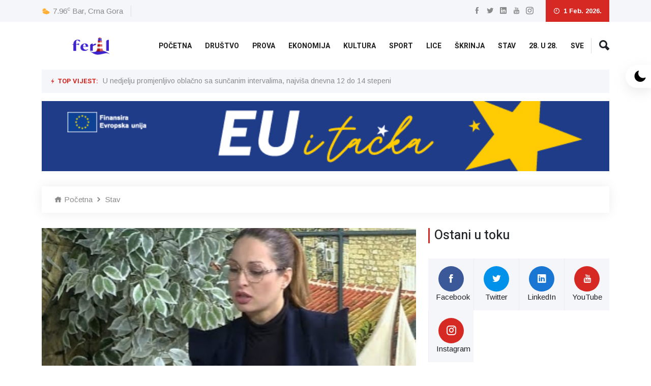

--- FILE ---
content_type: text/html; charset=UTF-8
request_url: https://feral.bar/post/25149
body_size: 6933
content:
<!DOCTYPE html>
<html lang="sr_Latn_ME">
    <head>
        <meta charset="utf-8"/>
        <meta http-equiv="x-ua-compatible" content="ie=edge"/>
        <title>Feral | BAR</title>
        <meta name="description" content="Feral Bar je portal nevladinog udruženja Sua Sponte iz Bara čija su djelovanja građansko društvo, pomorska tradicija i kulturna baština."/>
        <meta name="keywords" content="feral,feral bar, FERAL, FERAL BAR, feral websajt, feral website,
        feral montenegro, feral novosti, radomir petric, raso petric, sua sponte, Sua Sponte" />
        <meta name="author" content="Radomir Petrić" />
        <meta name="viewport" content="width=device-width, initial-scale=1, shrink-to-fit=no" />
        <meta name="csrf-token" content="nBzDYTY5FPUaPltoKfJx9I1sg2PDVNz5q7prGBPD" />

            <meta property="og:site_name" content="Feral | BAR">
    <meta property="og:type" content="website">
    <meta property="og:title" content="Kentera Bogojević: Što prije oformiti nadzorno tijelo za praćenje femicida">
    <meta property="og:description" content="Kentera Bogojević: Što prije oformiti nadzorno tijelo za praćenje femicida">
    <meta property="og:image" content="https://feral.bar/posts/feral-bar-1702595598_20231214_141146.jpg">
    <meta property="og:url" content="https://feral.bar/post/25149">
    <meta property="og:image:width" content="968">
    <meta property="og:image:height" content="504">

    <meta name="twitter:title" content="Kentera Bogojević: Što prije oformiti nadzorno tijelo za praćenje femicida">
    <meta name="twitter:description" content="Kentera Bogojević: Što prije oformiti nadzorno tijelo za praćenje femicida">
    <meta name="twitter:image" content="https://feral.bar/posts/feral-bar-1702595598_20231214_141146.jpg">
    <meta name="twitter:card" content="https://feral.bar/assets/img/feral-day-logo.png">
    <meta name="twitter:image:alt" content="feral-bar-post-image">

        <!-- Favicon -->
        <link rel="shortcut icon" type="image/x-icon" href="https://feral.bar/admin-assets/images/feral-bar-logo.jpg"/>

        <!-- Common Styles -->
        <link rel="stylesheet" href="https://feral.bar/rebranding/assets/css/bootstrap.min.css" />
        <link rel="stylesheet" href="https://feral.bar/rebranding/assets/css/animate.min.css" />
        <link rel="stylesheet" href="https://feral.bar/rebranding/assets/css/icofont.min.css" />
        <link rel="stylesheet" href="https://feral.bar/assets/css/font-awesome.min.css"/>
        <link rel="stylesheet" href="https://feral.bar/rebranding/assets/css/meanmenu.css" />
        <link rel="stylesheet" href="https://feral.bar/rebranding/assets/css/owl.carousel.min.css" />
        <link rel="stylesheet" href="https://feral.bar/rebranding/assets/css/magnific-popup.min.css" />
        <link rel="stylesheet" href="https://feral.bar/rebranding/assets/css/style.css"/>
        <link rel="stylesheet" href="https://feral.bar/rebranding/assets/css/dark.css"/>
        <link rel="stylesheet" href="https://feral.bar/rebranding/assets/css/responsive.css" />

        <script async src="https://platform.twitter.com/widgets.js"></script>

        <!-- Custom Styles -->
            <!-- Share Buttons style-->
    <style>
        #social-links ul{
            padding-left: 0;
        }
        #social-links ul li {
            display: inline-block;
        }
        #social-links ul li a {
            padding: 6px;
            border: 1px solid #ccc;
            border-radius: 5px;
            margin: 1px;
            font-size: 25px;
        }
        #social-links .fa-facebook{
            color: #0d6efd;
        }
        #social-links .fa-twitter{
            color: deepskyblue;
        }
        #social-links .fa-linkedin{
            color: #0e76a8;
        }
        #social-links .fa-whatsapp{
            color: #25D366
        }
        #social-links .fa-reddit{
            color: #FF4500;;
        }
    </style>
    </head>
    <body>
        <!-- Header -->
        <header class="header-area">
    <div class="top-header">
        <div class="container">
            <div class="row align-items-center">
                <div class="col-lg-6 col-md-8">
                    <div class="city-temperature">
                        <i class="icofont-ui-weather"></i> <span id="temperature-result"></span> <b>Bar, Crna Gora</b>
                    </div>
                </div>
                <div class="col-lg-6 col-md-4 text-end">
                    <ul class="top-social">
                        <li>
                            <a href="https://www.facebook.com/Feralbar-103151251331959/" title="Facebook" target="_blank">
                                <i class="icofont-facebook"></i>
                            </a>
                        </li>
                        <li>
                            <a href="https://twitter.com/FeralBar" title="Twitter" target="_blank">
                                <i class="icofont-twitter"></i>
                            </a>
                        </li>
                        <li>
                            <a href="https://www.linkedin.com/feed/?trk=onboarding-landing" title="Linkedin" target="_blank">
                                <i class="icofont-linkedin"></i>
                            </a>
                        </li>
                        <li>
                            <a href="https://www.youtube.com/channel/UCWmQb2aSlxKb1BGXAav_ELQ?view_as=subscriber" title="YouTube" target="_blank">
                                <i class="icofont-youtube"></i>
                            </a>
                        </li>
                        <li>
                            <a href="https://www.instagram.com/feral.bar/" title="Instagram" target="_blank">
                                <i class="icofont-instagram"></i>
                            </a>
                        </li>
                    </ul>
                    <div class="header-date"><i class="icofont-clock-time"></i> 1 Feb. 2026.</div>
                </div>
            </div>
        </div>
    </div>

    <div class="navbar-area">
        <div class="sinmun-mobile-nav">
            <div class="logo">
                <a href="/">
                    <img src="https://feral.bar/assets/img/feral-top-logo.png" alt="logo" class="feral-top-logo" />
                </a>
            </div>
        </div>
        <div class="sinmun-nav">
            <div class="container">
                <nav class="navbar navbar-expand-md navbar-light">
                    <a class="navbar-brand" href="/">
                        <img src="https://feral.bar/assets/img/feral-top-logo.png" alt="logo" class="feral-top-logo"/>
                    </a>
                    <div class="collapse navbar-collapse mean-menu" id="navbarSupportedContent">
                        <ul class="navbar-nav">
                            <li class="nav-item">
                                <a id="category-home-news" href="/" class="nav-link">Početna</a>
                            </li>
                                                                                                <li class="nav-item">
                                        <a
                                            id="category-4" href="/post/category/4"
                                            class="nav-link">Društvo</a>
                                    </li>
                                                                                                                                <li class="nav-item">
                                        <a
                                            id="category-5" href="/post/category/5"
                                            class="nav-link">Prova</a>
                                    </li>
                                                                                                                                <li class="nav-item">
                                        <a
                                            id="category-6" href="/post/category/6"
                                            class="nav-link">Ekonomija</a>
                                    </li>
                                                                                                                                <li class="nav-item">
                                        <a
                                            id="category-7" href="/post/category/7"
                                            class="nav-link">Kultura</a>
                                    </li>
                                                                                                                                <li class="nav-item">
                                        <a
                                            id="category-9" href="/post/category/9"
                                            class="nav-link">Sport</a>
                                    </li>
                                                                                                                                <li class="nav-item">
                                        <a
                                            id="category-10" href="/post/category/10"
                                            class="nav-link">Lice</a>
                                    </li>
                                                                                                                                <li class="nav-item">
                                        <a
                                            id="category-11" href="/post/category/11"
                                            class="nav-link">Škrinja</a>
                                    </li>
                                                                                                                                <li class="nav-item">
                                        <a
                                            id="category-12" href="/post/category/12"
                                            class="nav-link">Stav</a>
                                    </li>
                                                                                                                                <li class="nav-item">
                                        <a
                                            id="category-13" href="/post/category/13"
                                            class="nav-link">28. u 28.</a>
                                    </li>
                                                                                                                                <li class="nav-item">
                                        <a
                                            id="category-all-news" href="/post/category/all/news"
                                            class="nav-link">Sve</a>
                                    </li>
                                                                                    </ul>
                        <div class="others-options">
                            <div class="header-search d-inline-block">
                                <div class="nav-search">
                                    <div class="nav-search-button"><i class="icofont-ui-search"></i></div>
                                    <form action="/post/search/term" method="GET">
                                        <span class="nav-search-close-button" tabindex="0">✕</span>
                                        <div class="nav-search-inner">
                                            <input
                                                name="searchTerm"
                                                required
                                                placeholder="Pretraži..." />
                                            <input type="submit" hidden />
                                        </div>
                                    </form>
                                </div>
                            </div>
                        </div>
                    </div>
                </nav>
            </div>
        </div>
    </div>

    <!-- Breaking/Top News -->
    <div class="breaking-news" id="breaking-news-container">
        <div class="container">
            <div class="breaking-news-content clearfix">
                <h6 class="breaking-title"><i class="icofont-flash"></i> Top Vijest:</h6>
                <div class="breaking-news-slides owl-carousel owl-theme">
                    <div class="single-breaking-news">
                        <p>
                            <a href="/post/42540">U nedjelju promjenljivo oblačno sa sunčanim intervalima, najviša dnevna 12 do 14 stepeni</a>
                        </p>
                    </div>
                </div>
            </div>
        </div>
    </div>
    <!-- End of Breaking News -->

    <div id="main-header-banner-container" class="container">
                    <div class="header-banner text-center">
                <a href="https://www.eu.me/?fbclid=IwY2xjawJ9xvdleHRuA2FlbQIxMABicmlkETF5b1prMDZUOUU2NVRNOGlEAR554hjTHxxnZJEor1uGfhcYE19wHl9dl-AmPZXrW52N2BxXX5SSBiugCdEHfg_aem_I__iP6hT0lcRh36G3-2AGQ">
                    <img src="https://feral.bar/banners/feral-bar-1765790195_eu i tacka.jpg" alt="main-header-banner"
                        onclick="increaseClicksForBannerWithId(89)"/>
                </a>
            </div>
            </div>
</header>

        <!-- Container (Main Content) -->
        <section class="news-details-area pb-40">
    <div class="container">
        <ul class="breadcrumb">
            <li><a href="/"><i class="icofont-home"></i> Početna</a></li>
            <li><i class="icofont-rounded-right"></i></li>
            <li><a href="/post/category/12">Stav</a></li>
        </ul>

        <div class="row">
            <div class="col-lg-8 col-md-12">
                <div class="news-details">
                    <div class="article-img">
                        <img src="https://feral.bar/posts/feral-bar-1702595598_20231214_141146.jpg" alt="post-image" class="post-detail-image">
                    </div>
                    <div class="article-content">
                        <ul class="entry-meta">
                            <li><i class="icofont-eye-alt"></i> 689</li>
                            <li><i class="icofont-calendar"></i> 14 Dec, 2023. 23:13h</li>
                        </ul>
                        <!-- Share Button -->
                        <div class="social-btn-sp">
                            <div id="social-links"><ul><li><a href="https://www.facebook.com/sharer/sharer.php?u=https://feral.bar/post/25149" class="social-button " id="" title=""><span class="fa fa-facebook-official"></span></a></li><li><a href="https://twitter.com/intent/tweet?text=Default+share+text&url=https://feral.bar/post/25149" class="social-button " id="" title=""><span class="fa fa-twitter"></span></a></li><li><a href="http://www.linkedin.com/shareArticle?mini=true&url=https://feral.bar/post/25149&title=Default+share+text&summary=" class="social-button " id="" title=""><span class="fa fa-linkedin"></span></a></li><li><a target="_blank" href="https://wa.me/?text=https://feral.bar/post/25149" class="social-button " id="" title=""><span class="fa fa-whatsapp"></span></a></li><li><a target="_blank" href="https://www.reddit.com/submit?title=Default+share+text&url=https://feral.bar/post/25149" class="social-button " id="" title=""><span class="fa fa-reddit"></span></a></li></ul></div>
                        </div>

                        <!-- Inside Banner -->
                        
                        <h3>Kentera Bogojević: Što prije oformiti nadzorno tijelo za praćenje femicida</h3>
                        <p><p>Autorka: Jovana Kentera Bogojević, koordinatorka za ljudska prava "Grupe građana BU2"</p><p>Foto: Bu2</p><p>Femicid je najteži oblik ispoljavanja nasilja prema ženama, najčešće poslednji čin kontinuiranog nasilja.</p><p>U pitanju je mizogino ubijanje žena koje vrše muškarci, smatrajući se vlasnicima nad svojim suprugama i majkama svoje dece.</p><p>Podsjetimo, <strong>Daliboru Nikoliću</strong> je u Višem sudu u Podgorici izrečena kazna zatvora u trajanju od 12 godina za ubistvo Baranke <strong>Zimrite Nerde</strong> (27), u januaru prošle godine.</p><p>Čovjek koji je do smrti tukao suprugu u poodmakloj trudnoći u prisustvu maloljetne djece osuđen je na samo 12 godina zatvora! Sve što možemo kao društvo reći je: Sramota!</p><p>Ova zatvorska kazna ukazuje na velike propuste unutar našeg zakonodavnog okvira i Krivičnog zakonika Crne Gore, neshvatanje ozbiljnosti situacije, nezainteresovanost, „gluvi telefoni“ između nadležnih službi – to su neki od razloga zbog kojih je broj ubijenih žena (femicid) svake godine sve veći.</p><p>Posljednje istraživanje Svjetske zdravstvene organizacije koje је obuhvatilo 161 zemlju pokazalo је da је svaka treća žena najmanje jednom tokom života bila izložena fizičkom ili seksualnom nasilju, а da najveći procenat počinilaca čine partneri.</p><p>Razmimoilaženja u definisanju, izvorima i metodama prikupljanja podataka, kao i nepostojanje zvanične i javno dostupne evidencije za posljedicu imaju tzv. tamnu brojku femicida, ра se ne može precizno ustanoviti kolika је rasprostranjenost tog problema.</p><p>Organizacije u okviru UN pozvale su nekoliko puta zemlje članice na uspostavljanje nadzornog tela za praćenje femicida – Femicide Watch za šta se zalaže i "Grupa građana BU2" .</p><p>&nbsp;ldeja za uspostavljanje takvog tijela značajno bi doprinijela tome da se precizno utvrdi rasprostranjenost femicida, ali i da se prije svega, podrobnije ispitaju njegove karakteristike, uzroci, indikatori i rizici kako bi se bi razvile efikasne strategije za njegovo rješavanje.</p><p>Kroz Femicide Watch poboljšala bi se i prevencija femicida i obezbijedila bi se bolja zaštita žena od nasilja, jer bi omogućilo detaljniji uvid u femicide i pokušaje femicida, procjenu efikasnosti reagovanja nadležnih organa i utvrđivanje eventualnih propusta u njihovom radu.</p><p>U društvu koje ne pruža dovoljno podrške ženama žrtvama nasilja, žene koje se ohrabre da prijave nasilnika, nailaze na zid.</p><p>A nasilnici nerijetko ubrzo budu pušteni i niko ih ne kontroliše, takvim ponašanjem države i izostankom djelotvorne prevencije femicida svakog dana šaljemo poruku ženama da njihovi životi nisu vrijedni.</p><p>Ne budimo nijemi pred strahotama koji nas okružuju, podignimo glas, neka se čuje naš krik, jer samo tako ćemo moći da promijenimo zakone koji vladaju, samo na taj način žena neće osjećati strah, neće biti rob sopstvene porodice.</p><p>Svaki život je vrijedan i dat nam je sa razlogom, neka nam život ubijene Zimrite bude opomena, neka nam bude podstrek, skinite flastere sa usta i progovorimo svi u glas.</p><p>Pridružujemo se protestu NVO Centar za ženska prava, u cilju podržavanja istog najavljujemo da ćemo se pridružiti protestu-.</p><p><strong>Mišljenja i stavovi objavljeni u rubrici "Stav" nisu nužno i stavovi redakcije Feral.bar.</strong></p><p>&nbsp;</p></p>

                                                    <ul class="category">
                                <li><span>Tagovi:</span></li>
                                                                                                                                                                                <li><a href="/post/tag?term=Femicid">Femicid</a></li>
                                                                                                                                                <li><a href="/post/tag?term=Mizoginija">Mizoginija</a></li>
                                                                                                                                                <li><a href="/post/tag?term=Diskriminacija">Diskriminacija</a></li>
                                                                                                                                                <li><a href="/post/tag?term=NVO">NVO</a></li>
                                                                                                                                                <li><a href="/post/tag?term=Ljudska prava">Ljudska prava</a></li>
                                                                                                                                                <li><a href="/post/tag?term=Rodna ravnopravnost">Rodna ravnopravnost</a></li>
                                                                                                                                                <li><a href="/post/tag?term=BU2">BU2</a></li>
                                                                                                                                                <li><a href="/post/tag?term=Zimrita Nerda">Zimrita Nerda</a></li>
                                                                                                                                                <li><a href="/post/tag?term=Ubistvo">Ubistvo</a></li>
                                                                                                                                                <li><a href="/post/tag?term=Nasilje">Nasilje</a></li>
                                                                                                                                                <li><a href="/post/tag?term=Porodično nasilje">Porodično nasilje</a></li>
                                                                                                </ul>
                                            </div>

                    <!-- After Post Banner (ALN) -->
                                            <div class="after-latest-news-banner text-center">
                            <a href="https://www.epcg.com/media-centar/saopstenja-za-javnost/nagradu-osvoji-jer-nula-se-broji-nova-nagradna-igra-za-potrosace">
                                <img src="https://feral.bar/banners/feral-bar-1767628361_nagradna-igra-EPCG-banner-saopstenje-1200x800-_001_resize.png"
                                     onclick="increaseClicksForBannerWithId(80)"
                                     alt="after-post-banner" />
                            </a>
                        </div>
                                    </div>
            </div>
            <div class="col-lg-4 col-md-12">
                <div class="section-title">
    <h2>Ostani u toku</h2>
</div>
<ul class="stay-connected">
    <li>
        <a href="https://www.facebook.com/Feralbar-103151251331959/" target="_blank">
            <i class="icofont-facebook"></i> Facebook
        </a>
    </li>
    <li>
        <a href="https://twitter.com/FeralBar" target="_blank">
            <i class="icofont-twitter"></i> Twitter
        </a>
    </li>
    <li>
        <a href="https://www.linkedin.com/feed/?trk=onboarding-landing" target="_blank">
            <i class="icofont-linkedin"></i> LinkedIn
        </a>
    </li>
    <li>
        <a href="https://www.youtube.com/channel/UCWmQb2aSlxKb1BGXAav_ELQ?view_as=subscriber" target="_blank">
            <i class="icofont-youtube"></i> YouTube
        </a>
    </li>
    <li>
        <a href="https://www.instagram.com/feral.bar/" target="_blank">
            <i class="icofont-instagram"></i> Instagram
        </a>
    </li>
</ul>

<!-- Newsletter -->















<!-- Vertical Banners (RSB) -->
            <div class="stay-connected-ads">
            <a href="https://www.drvuksanovic.me/kontakt/bar?view=page&amp;id=27">
                <img src="https://feral.bar/banners/feral-bar-1591797806_Baner Dr Vuksanovic 280x233 pixels resolution cca100 - interlaced.gif"
                     onclick="increaseClicksForBannerWithId(10)"
                     alt="right-side-banner-image" />
            </a>
        </div>
            <div class="stay-connected-ads">
            <a href="https://www.instagram.com/keramika_stelina_monte/">
                <img src="https://feral.bar/banners/feral-bar-1592326489_Stelina-banner.gif"
                     onclick="increaseClicksForBannerWithId(11)"
                     alt="right-side-banner-image" />
            </a>
        </div>
            <div class="stay-connected-ads">
            <a href="http://www.savjetmuslimanacg.me/">
                <img src="https://feral.bar/banners/feral-bar-1614111913_LOGO SAVJET ZA RASA.JPG"
                     onclick="increaseClicksForBannerWithId(14)"
                     alt="right-side-banner-image" />
            </a>
        </div>
            <div class="stay-connected-ads">
            <a href="http://www.nimont.me/">
                <img src="https://feral.bar/banners/feral-bar-1629139039_Nimont- .jpg"
                     onclick="increaseClicksForBannerWithId(16)"
                     alt="right-side-banner-image" />
            </a>
        </div>
            <div class="stay-connected-ads">
            <a href="https://hemosan.info/">
                <img src="https://feral.bar/banners/feral-bar-1634200933_download.png"
                     onclick="increaseClicksForBannerWithId(19)"
                     alt="right-side-banner-image" />
            </a>
        </div>
            <div class="stay-connected-ads">
            <a href="https://kckotor.me/2025/01/28/tradicionalne-zimske-kotorske-karnevalske-feste-2025/">
                <img src="https://feral.bar/banners/feral-bar-1769697370_baner KARNEVAL 2026 F-1 (1).png"
                     onclick="increaseClicksForBannerWithId(99)"
                     alt="right-side-banner-image" />
            </a>
        </div>
    
    <!-- Showing Banner Placeholders -->
                </div>
        </div>
    </div>
</section>

        <!-- Footer -->
        <footer class="footer-area">
    <div class="container">
        <div class="row">
            <div class="col-lg-4 col-md-6">
                <div class="single-footer-widget">
                    <h3>O nama</h3>
                    <div class="contact-info">
                        <p>
                            Feral.bar je portal nevladinog udruženja Sua Sponte iz Bara.
                            Polja djelovanja Sua Sponte su građansko društvo, pomorska tradicija i kulturna baština.
                        </p>
                        <ul>
                            <li><i class="icofont-envelope"></i> <a href="#">feral.bar.desk@gmail.com</a></li>
                        </ul>
                    </div>
                    <div class="connect-social">
                        <p>Poveži se sa nama:</p>
                        <ul>
                            <li>
                                <a href="https://www.facebook.com/Feralbar-103151251331959/" target="_blank">
                                    <i class="icofont-facebook"></i>
                                </a>
                            </li>
                            <li>
                                <a href="https://twitter.com/FeralBar" target="_blank">
                                    <i class="icofont-twitter"></i>
                                </a>
                            </li>
                            <li>
                                <a href="https://www.linkedin.com/feed/?trk=onboarding-landing" target="_blank">
                                    <i class="icofont-linkedin"></i>
                                </a>
                            </li>
                            <li>
                                <a href="https://www.youtube.com/channel/UCWmQb2aSlxKb1BGXAav_ELQ?view_as=subscriber" target="_blank">
                                    <i class="icofont-youtube"></i>
                                </a>
                            </li>
                            <li>
                                <a href="https://www.instagram.com/feral.bar/" target="_blank">
                                    <i class="icofont-instagram"></i>
                                </a>
                            </li>
                        </ul>
                    </div>
                </div>
            </div>
            <div class="col-lg-8 col-md-12">
                <!-- Old link: https://www.youtube.com/embed/fnCQCTQixEk -->
                <iframe id="footer-promo-video"
                    src="https://www.youtube.com/embed/4umMxqr2YzY?si=2XG_0nOVF5BtceYY "
                    title="Feral Bar | Promo"
                    allow="accelerometer; autoplay; clipboard-write; encrypted-media; gyroscope; picture-in-picture; web-share"
                    allowfullscreen></iframe>
            </div>
        </div>
    </div>
    <div class="copyright-area">
        <div class="container">
            <div class="row align-items-center">
                <div class="col-lg-6 col-md-12">
                    <p>© Feral BAR | Sva prava zadržana</p>
                </div>
                <div class="col-lg-6 col-md-12">
                    <ul class="footer-nav">
                        <li><a href="/impresum">Impressum</a></li>
                    </ul>
                </div>
            </div>
        </div>
    </div>
</footer>

<!-- Go Up! -->
<div class="go-top"><i class="icofont-swoosh-up"></i></div>

        <!-- Vendor JS Scripts -->
        <!-- Vendor scripts -->
<script src="https://feral.bar/rebranding/assets/js/jquery.min.js"></script>
<script src="https://feral.bar/rebranding/assets/js/bootstrap.bundle.min.js"></script>
<script src="https://feral.bar/rebranding/assets/js/jquery.meanmenu.js"></script>
<script src="https://feral.bar/rebranding/assets/js/mixitup.min.js"></script>
<script src="https://feral.bar/rebranding/assets/js/owl.carousel.min.js"></script>
<script src="https://feral.bar/rebranding/assets/js/jquery.magnific-popup.min.js"></script>
<script src="https://feral.bar/rebranding/assets/js/form-validator.min.js"></script>
<script src="https://feral.bar/rebranding/assets/js/contact-form-script.js"></script>
<script src="https://feral.bar/rebranding/assets/js/jquery.ajaxchimp.min.js"></script>
<script src="https://feral.bar/rebranding/assets/js/main.js"></script>
<script src="https://feral.bar/assets/js/weather/weather-api.js"></script>
<script src="https://feral.bar/assets/js/newsletter/newsletter_api.js"></script>
<script src="https://feral.bar/assets/js/banner/banner_clicks_api.js"></script>

        <!-- Custom page JS scripts -->
            <script src="https://feral.bar/js/share.js"></script>

        <!-- Google Tag Manager -->
        <!-- Google tag (gtag.js) -->
        <script async src="https://www.googletagmanager.com/gtag/js?id=G-V09Z01BG3L"></script>
        <script>
            window.dataLayer = window.dataLayer || [];
            function gtag(){dataLayer.push(arguments);}
            gtag('js', new Date());
            gtag('config', 'G-V09Z01BG3L');
        </script>
    </body>
</html>


--- FILE ---
content_type: application/javascript
request_url: https://feral.bar/assets/js/newsletter/newsletter_api.js
body_size: 407
content:
function subscribeToNewsletter() {
    const email = $('#newsletter-email');
    const messagePlaceholder = $('#validator-newsletter-placeholder');

    if (isValid(email)) {
        messagePlaceholder.removeClass().text('');
        const data = { email: email.val() };
        $.post("/api/newsletter/subscribe", JSON.stringify(data), function(response) {
            email.val('');
            messagePlaceholder.removeClass().addClass('validation-success').text('Zahtjev je poslat...');
        });
    }
}

function isValid(emailElement) {
    const emailRegexp = /^[a-zA-Z0-9.!#$%&'*+/=?^_`{|}~-]+@[a-zA-Z0-9-]+(?:\.[a-zA-Z0-9-]+)*$/;
    const messagePlaceholder = $('#validator-newsletter-placeholder');
    if (!emailElement.val().match(emailRegexp)) {
        messagePlaceholder.removeClass().addClass('validation-danger').text('Nevalidna email adresa');
        return false;
    }
    return true;
}


--- FILE ---
content_type: application/javascript
request_url: https://feral.bar/rebranding/assets/js/contact-form-script.js
body_size: 477
content:
!function(e){"use strict";function t(){e("#contactForm").removeClass().addClass("shake animated").one("webkitAnimationEnd mozAnimationEnd MSAnimationEnd oanimationend animationend",function(){e(this).removeClass()})}function a(t,a){if(t)var s="h4 text-left tada animated text-success";else s="h4 text-left text-danger";e("#msgSubmit").removeClass().addClass(s).text(a)}e("#contactForm").validator().on("submit",function(s){var n,i,o,m;s.isDefaultPrevented()?(t(),a(!1,"Did you fill in the form properly?")):(s.preventDefault(),n=e("#name").val(),i=e("#email").val(),o=e("#msg_subject").val(),e("#phone_number").val(),m=e("#message").val(),e.ajax({type:"POST",url:"assets/php/form-process.php",data:"name="+n+"&email="+i+"&msg_subject="+o+"&message="+m,success:function(s){"success"==s?(e("#contactForm")[0].reset(),a(!0,"Message Submitted!")):(t(),a(!1,s))}}))})}(jQuery);